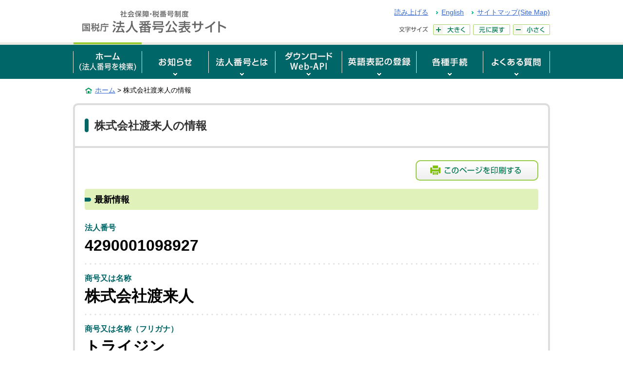

--- FILE ---
content_type: text/css
request_url: https://www.houjin-bangou.nta.go.jp/pc/common/css/print.css
body_size: 2162
content:
@charset "UTF-8";

/*===== STYLE LIST ==========================================================
	1: All browser setting
	2: Windows 7 IE8 browser setting
============================================================================= */
			
/* 1: All browser setting
============================================================================= */
body {
	width: 100%!important;
	margin: 0!important;
	padding: 0!important;
	background: none;
	color: #000000;
	font-size: 100%;
	font-family: "MS PGothic","Osaka",sans-serif;
	line-height: 1.6;
	overflow: visible;
}
img {
	border: none;
}
header .tagline,
header .headLink,
header .fontSize,
.gNav,
.breadcrumbs,
.srhNavi,
#contents .paginate ul,
#contents .btmNav,
#contents .catNav,
#contents .side,
#contents .viewBtn,
.pageTop,
.footLink,
.footMenu,
footer .ntaNav,
.printNone {
	display: none!important;
}
.displayNone {
    display: block;
}
header {
	position: relative;
}
header .logo {
	margin-top: 0;
}
header .dateTime {
	position: absolute;
	right: 0;
	bottom: 0;
	display: block;
	margin-left: 400px;
	font-size: 85.7%;
	line-height: 1.4;
}
#contents main {
	float: none;
	width: 100%!important;
	margin-right: 0!important;
	overflow: visible!important;
}
#contents main .print {
	display: block;
}
#contents main .print01,
#contents main .paginate p,
#contents main .gaiji:last-child {
	margin-bottom: 0;
}
#contents main .box01 {
	margin-bottom: 0.5em;
}
#contents main .corpHistory {
	table-layout: fixed;
	overflow: hidden;
}
#contents main .corpHistoryLayout .gaiji {
    margin: 20px 0 5px 0;
}
#contents main .print01 > ol li:last-child {
	border-bottom: none;
}
#contents main inBox09 .print01 > div {
	display: inline;
}
#contents main .paginate {
	padding: 0;
}
footer {
	border: none;
}
footer small {
	width: 100%;
}
